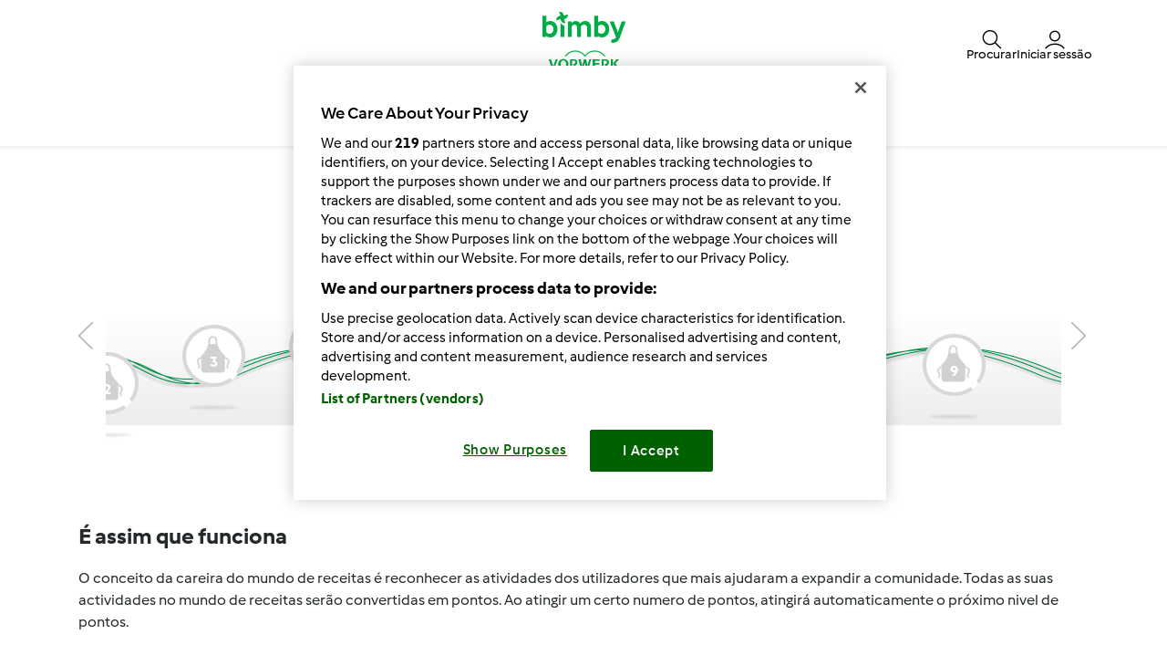

--- FILE ---
content_type: text/html; charset=UTF-8
request_url: https://www.mundodereceitasbimby.com.pt/user/182289/career
body_size: 10594
content:
<!DOCTYPE html>
<html xmlns:fb="http://www.facebook.com/2008/fbml" xmlns:og="http://opengraphprotocol.org/schema/">
<head prefix="og: http://ogp.me/ns# fb: http://ogp.me/ns/fb# article: http://ogp.me/ns/article# video: http://ogp.me/ns/video#">
    <meta http-equiv="X-UA-Compatible" content="IE=edge,chrome=1"/>
    <meta http-equiv="Content-Type" content="text/html; charset=utf-8"/>
    <meta name="viewport" content="width=device-width, initial-scale=1.0"/>
    <meta property="fb:app_id" content="change_me"/>
                <title>margaridapintoagentebimbys recipeworld career</title>
                                                                <meta name="keywords" content="seo.meta_keywords" />
            <meta name="description" content="seo.meta_description" />
                                            <meta name="og:description" content="seo.meta_description" />
                <meta property="og:title" content="margaridapintoagentebimbys recipeworld career"/>
                <meta property="og:locale" content="pt_PT"/>
                <meta property="og:type" content="website"/>
                
            <style class="critical-css">
    .async-hide .critical-exclude {opacity: 0 !important}</style>        <link rel="preload" href="https://d1swnf22g3u0in.cloudfront.net/recipe-assets/build/frontend/6842.0d0b55d8.css" as="style" onload="this.rel='stylesheet'" data-turbo-track="reload">
                    <link rel="preload" href="https://d1swnf22g3u0in.cloudfront.net/recipe-assets/build/frontend/front_stoppage_style.c4987a2a.css" as="style" onload="this.rel='stylesheet'" data-turbo-track="reload">
            
            <script type="text/javascript">
            window.__TMRC_STATE__ = {"language":"pt","locale":"pt_PT","currentUserId":0,"rootUrl":"http:\/\/www.mundodereceitasbimby.com.pt","tinymceCustomLanguage":"","userAuth":false,"errorLoggingBaseUrl":"https:\/\/www.mundodereceitasbimby.com.pt\/login\/api.php"} ;
            window.__TMRC_STATE__.gtmPage = 'other';
        </script>
        <script>
            function TMRC_ready(fn) {
                if (document.readyState !== 'loading') {
                    fn();
                } else {
                    document.addEventListener('DOMContentLoaded', fn);
                }
            }
        </script>
        
        <!--[if lt IE 9]>
            <script src="https://oss.maxcdn.com/html5shiv/3.7.2/html5shiv.min.js"></script>
            <script src="https://oss.maxcdn.com/respond/1.4.2/respond.min.js"></script>
        <![endif]-->
        <link rel="icon" type="image/x-icon" href="https://d1swnf22g3u0in.cloudfront.net/recipe-assets/bundles/tmrcfront/favicon.ico?version=u6Bhqsh2"/>
        
<script type="text/javascript">
    window.dataLayer = window.dataLayer || [];
    window.dataLayer.push({
        'country': 'PT',
        'language': 'pt',
        'pageType': window.__TMRC_STATE__.gtmPage || 'other',
                'loginStatus': 'false'
            })
</script>
<!-- Google Tag Manager -->
<script>(function(w,d,s,l,i){w[l]=w[l]||[];w[l].push({'gtm.start':
            new Date().getTime(),event:'gtm.js'});var f=d.getElementsByTagName(s)[0],
        j=d.createElement(s),dl=l!='dataLayer'?'&l='+l:'';j.async=true;j.src=
        'https://www.googletagmanager.com/gtm.js?id='+i+dl;f.parentNode.insertBefore(j,f);
    })(window,document,'script','dataLayer','GTM-KG87Z8BV');</script>
<!-- End Google Tag Manager -->

            </head>
<body class="pt_PT logged-in" data-bs-theme="light">
    <noscript>
        <iframe src="https://www.googletagmanager.com/ns.html?id=GTM-KG87Z8BV" height="0" width="0" style="display:none; visibility:hidden"></iframe>
    </noscript>
    <div id="fb-root"></div>
<script type="text/javascript" async>
            window.fbAsyncInit = function () {
              FB.init({"appId":"change_me","version":"v2.4","xfbml":true,"oauth":true,"status":true,"cookie":true});
          
        };
        (function (d, s, id) {
            var js, fjs = d.getElementsByTagName(s)[0];
            if (d.getElementById(id)) {
                return;
            }
            js = d.createElement(s);
            js.id = id;
            js.src = "//connect.facebook.net/pt_PT/sdk.js";
            fjs.parentNode.insertBefore(js, fjs);
        }(document, 'script', 'facebook-jssdk'));
      </script>

    
<div id="main">
        
<script type="text/javascript">
    window.translations = window.translations || {};
    window.translations['switch_ui'] = {
        'inform_message': "Bem-vindo ao novo design! Até lançarmos o novo design pode alterar entre o novo e antigo design no seu perfil.",
        'button_close': "Entendi",
        'button_switch': "Alterar para o antigo design",
        'label_switch': "Está a utilizar o novo design",
    };
    document.addEventListener('DOMContentLoaded', function () {
        document.querySelectorAll('nav.navbar').forEach(function (nav) {
            nav.classList.remove('d-none');
        });
    });
</script>

<nav class="navbar container-fluid justify-content-center p-0 pt_PT position-sticky top-0 z-6  d-none">
    <div class="row w-100 m-0 py-075 container flex-nowrap">
        <div class="col-4 d-flex align-items-center nav-action__left">
            <button
                class="d-lg-none btn btn-link text-white offcanvas-open d-flex flex-column justify-content-center align-items-center p-0 ms-n1"
                data-bs-toggle="offcanvas" role="button" href="#offcanvasMenu">
                <i class="icon-menu fs-3"></i>
                <span class="mt-n1 fs-9 nav-action__label d-none d-md-block">Menu</span>
            </button>
            <button
                class="d-lg-none btn btn-link text-dark offcanvas-close d-flex flex-column align-items-center justify-content-center text-capitalize d-none p-0 ms-n1"
                data-bs-dismiss="offcanvas" data-bs-target="#offcanvasMenu" aria-label="Close">
                <i class="icon-close fs-3"></i>
                <span class="mt-n1 fs-9 nav-action__label d-none d-md-block">Fechar</span>
            </button>
        </div>
                <a href="/" class="col-4 d-flex justify-content-center app-logo align-items-center w-auto" target="_self">
                        <i class="icon-bimby fs-1 text-white"></i>
        </a>
                <div class="col-4 d-flex justify-content-end gap-4 nav-action__right">
            <div class="dropdown d-flex">
    <a class=" d-flex align-items-center justify-content-center justify-content-md-start flex-column text-white gap-2 cursor-pointer dropdown-toggle"
       data-bs-toggle="dropdown" id="nav_search" role="button" href="#" aria-expanded="false">
        <i class="icon-search fs-3"></i>
        <span class="mt-n1 fs-9 text-center nav-action__label d-none d-md-block"
              style="line-height: 1">Procurar</span>
    </a>

    <ul class="dropdown-menu dropdown-menu-end" aria-labelledby="nav_search">
        <li><a class="dropdown-item d-flex align-items-center gap-2" href="/procurar">
                <i class="icon-recipe"></i>
                Receitas
            </a></li>
        <li>
            <a href="/procura/de-utilizador" class="dropdown-item d-flex align-items-center gap-2"
               title="Utilizadores">
                <i class="icon-user fs-4 fw-semibold"></i>
                Utilizadores
            </a>
        </li>
                <li>
            <a href="/forum?fullsearch=1" class="dropdown-item d-flex align-items-center gap-2"
               title="Fórum">
                <i class="icon-edit fs-4"></i>
                Fórum
            </a>
        </li>
            </ul>
</div>                            <a
                    class="d-flex flex-column align-items-center text-white pe-0 me-n1 gap-2 cursor-pointer"
                    data-bs-toggle="modal" data-bs-target="#loginModal">
                    <i class="icon-user fs-3"></i>
                    <span class="mt-n1 fs-9 text-center nav-action__label d-none d-md-block" style="line-height: 1">
                        Iniciar sessão
                </a>
                    </div>
    </div>

        
<div class="offcanvas offcanvas-start bg-white border-0" tabindex="-1" id="offcanvasMenu"
     aria-labelledby="offcanvasMenuLabel" data-bs-scroll="true" data-bs-backdrop="false">
    <div class="modal-header d-none pt-4">
        <div class="modal-title d-flex align-items-center ps-3">
            <i class="icon-arrow-left"></i>
            <span class="modal-title__text fw-semibold fs-3 ps-3"></span>
        </div>
    </div>
    <div class="offcanvas-body pt-1" data-group-level="1">
                        

            <ul class="nav-menu list-group active fs-3 fw-semibold" data-group-level="1">
                                    <li  class="list-group-item flex-between-middle"  data-id="front.nav.titles.recipes"
                data-analytics-event="navigation" data-analytics-navigation_level="1" data-analytics-link_text="Browse" data-analytics-navigation_section="header">
                Receitas
                <i class="icon-arrow-right"></i>
                </li>
                                                                    <li  class="list-group-item flex-between-middle"  data-id="front.nav.titles.forum"
                data-analytics-event="navigation" data-analytics-navigation_level="1" data-analytics-link_text="Forum" data-analytics-navigation_section="header">
                Fórum
                <i class="icon-arrow-right"></i>
                </li>
                                                <li  class="list-group-item flex-between-middle"  data-id="front.nav.titles.about"
                data-analytics-event="navigation" data-analytics-navigation_level="1" data-analytics-link_text="About Us" data-analytics-navigation_section="header">
                Sobre nós
                <i class="icon-arrow-right"></i>
                </li>
                                                <li  class="list-group-item flex-between-middle"  data-id="front.nav.titles.help"
                data-analytics-event="navigation" data-analytics-navigation_level="1" data-analytics-link_text="Help" data-analytics-navigation_section="header">
                Ajuda
                <i class="icon-arrow-right"></i>
                </li>
                            </ul>
    

                                    

                                                <ul data-group-level="2"                 data-parent="front.nav.titles.recipes"  class="nav-menu list-group" >
                                                <li>
                        <a  class="nav-menu list-group-item"  href="/procurar"                         data-analytics-event="navigation" data-analytics-navigation_level="2" data-analytics-link_text="Search recipes" data-analytics-navigation_section="header">Procurar receita</a>
                    </li>
                                                                                            <li>
                        <a  class="nav-menu list-group-item"  href="/categorias/"                         data-analytics-event="navigation" data-analytics-navigation_level="2" data-analytics-link_text="Categories" data-analytics-navigation_section="header">Categorias</a>
                    </li>
                                                                <li>
                        <a  class="nav-menu list-group-item"  href="/procurar?sort=created"                         data-analytics-event="navigation" data-analytics-navigation_level="2" data-analytics-link_text="Latest recipes" data-analytics-navigation_section="header">Últimas receitas</a>
                    </li>
                                                                <li>
                        <a  class="nav-menu list-group-item"  href="/procura/de-utilizador"                         data-analytics-event="navigation" data-analytics-navigation_level="2" data-analytics-link_text="Search for users" data-analytics-navigation_section="header">Procurar utilizador</a>
                    </li>
                                        </ul>
            
                                    

                
                                    

                                                <ul data-group-level="2"                 data-parent="front.nav.titles.forum"  class="nav-menu list-group" >
                                                <li>
                        <a  class="nav-menu list-group-item"  href="/forum?fullsearch=1"                         data-analytics-event="navigation" data-analytics-navigation_level="2" data-analytics-link_text="Search in forum" data-analytics-navigation_section="header">Pesquisar no fórum</a>
                    </li>
                                                                <li>
                        <a  class="nav-menu list-group-item"  href="/forum/boas-vindas-e-novidades"                         data-analytics-event="navigation" data-analytics-navigation_level="2" data-analytics-link_text="Boas-vindas e novidades" data-analytics-navigation_section="header">Boas-vindas e novidades</a>
                    </li>
                                                                <li>
                        <a  class="nav-menu list-group-item"  href="/forum/bimby-®-clássica-tm31"                         data-analytics-event="navigation" data-analytics-navigation_level="2" data-analytics-link_text="Bimby ® Clássica (TM31)" data-analytics-navigation_section="header">Bimby ® Clássica (TM31)</a>
                    </li>
                                                                <li>
                        <a  class="nav-menu list-group-item"  href="https://www.vorwerkcommunitystars.com/"  target="_blank"                         data-analytics-event="navigation" data-analytics-navigation_level="2" data-analytics-link_text="Bimby® Community Stars" data-analytics-navigation_section="header">Bimby® Community Stars</a>
                    </li>
                                                                <li>
                        <a  class="nav-menu list-group-item"  href="/forum/bimby-®-5ª-geração-tm5"                         data-analytics-event="navigation" data-analytics-navigation_level="2" data-analytics-link_text="Bimby ® 5ª Geração (TM5)" data-analytics-navigation_section="header">Bimby ® 5ª Geração (TM5)</a>
                    </li>
                                                                <li>
                        <a  class="nav-menu list-group-item"  href="/forum"                         data-analytics-event="navigation" data-analytics-navigation_level="2" data-analytics-link_text="Forum" data-analytics-navigation_section="header">Fórum</a>
                    </li>
                                        </ul>
            
                                    

                                                <ul data-group-level="2"                 data-parent="front.nav.titles.about"  class="nav-menu list-group" >
                                                <li>
                        <a  class="nav-menu list-group-item"  href="https://www.vorwerk.com/pt/pt/c/home/carreiras/equipa-bimby?_gl=1*c8q0er*_up*MQ..&amp;gclid=EAIaIQobChMIluCTtKGchwMVbKWDBx1i-gQGEAAYASAAEgK2QvD_BwE"  target="_blank"                         data-analytics-event="navigation" data-analytics-navigation_level="2" data-analytics-link_text="Become a Thermomix ® Consultant" data-analytics-navigation_section="header">Carreira Bimby</a>
                    </li>
                                                                <li>
                        <a  class="nav-menu list-group-item"  href="http://www.thermomix.pt/"  target="_blank"                         data-analytics-event="navigation" data-analytics-navigation_level="2" data-analytics-link_text="Get to Know Thermomix ®" data-analytics-navigation_section="header">Conheça a Bimby</a>
                    </li>
                                                                <li>
                        <a  class="nav-menu list-group-item"  href="/contact"                         data-analytics-event="navigation" data-analytics-navigation_level="2" data-analytics-link_text="Contact" data-analytics-navigation_section="header">Enviar mensagem</a>
                    </li>
                                        </ul>
            
                                    

                                                <ul data-group-level="2"                 data-parent="front.nav.titles.help"  class="nav-menu list-group" >
                                                <li>
                        <a  class="nav-menu list-group-item"  href="/cms/faq"                         data-analytics-event="navigation" data-analytics-navigation_level="2" data-analytics-link_text="FAQs" data-analytics-navigation_section="header">FAQs</a>
                    </li>
                                        </ul>
            
            </div>
    <div class="offcanvas-footer pb-4">
            <div class="offcanvas-footer__controls px-3">
        <button type="button" class="btn btn-primary text-white fw-semibold flex-center-middle"
                data-bs-toggle="modal"
                data-bs-target="#loginModal">
            <i class="fw-semibold icon-user text-white fs-3"></i>&nbsp;
            Iniciar sessão
        </button>
        <button type="button"
                class="btn btn-outline-primary border border-primary text-primary fw-semibold border-2"
                data-bs-toggle="modal" data-bs-target="#loginModal">
            Registe-se agora!
        </button>
    </div>
    <a href="/user/password"
       class="w-100 text-primary mt-3 text-decoration-none d-inline-flex justify-content-center fw-semibold fs-5">
        Recuperar palavra-passe!
    </a>
    </div>
</div>
<div class="d-none d-lg-flex justify-content-center align-items-center w-100 dropdown-group--desktop pb-3 pt-2">
            <div class="dropdown">
                            

                                                    <a href="" class="btn btn-outline-secondary border-0 dropdown-toggle" role="button" data-bs-toggle="dropdown"
                   aria-expanded="false" id="recipes-nav"
                    data-analytics-event="navigation" data-analytics-navigation_level="1" data-analytics-link_text="Browse" data-analytics-navigation_section="header">Receitas</a>
                        <ul data-group-level="2" aria-labelledby="recipes-nav"                data-parent="front.nav.titles.recipes"  class="dropdown-menu px-3"  aria-labelledby="recipesList" >
                                                <li>
                        <a  class="dropdown-item"  href="/procurar"                         data-analytics-event="navigation" data-analytics-navigation_level="2" data-analytics-link_text="Search recipes" data-analytics-navigation_section="header">Procurar receita</a>
                    </li>
                                                                                            <li>
                        <a  class="dropdown-item"  href="/categorias/"                         data-analytics-event="navigation" data-analytics-navigation_level="2" data-analytics-link_text="Categories" data-analytics-navigation_section="header">Categorias</a>
                    </li>
                                                                <li>
                        <a  class="dropdown-item"  href="/procurar?sort=created"                         data-analytics-event="navigation" data-analytics-navigation_level="2" data-analytics-link_text="Latest recipes" data-analytics-navigation_section="header">Últimas receitas</a>
                    </li>
                                                                <li>
                        <a  class="dropdown-item"  href="/procura/de-utilizador"                         data-analytics-event="navigation" data-analytics-navigation_level="2" data-analytics-link_text="Search for users" data-analytics-navigation_section="header">Procurar utilizador</a>
                    </li>
                                        </ul>
            
        </div>
            <div class="dropdown">
                            

                
        </div>
            <div class="dropdown">
                            

                                                    <a href="" class="btn btn-outline-secondary border-0 dropdown-toggle" role="button" data-bs-toggle="dropdown"
                   aria-expanded="false" id="forum-nav"
                    data-analytics-event="navigation" data-analytics-navigation_level="1" data-analytics-link_text="Forum" data-analytics-navigation_section="header">Fórum</a>
                        <ul data-group-level="2" aria-labelledby="forum-nav"                data-parent="front.nav.titles.forum"  class="dropdown-menu px-3"  aria-labelledby="recipesList" >
                                                <li>
                        <a  class="dropdown-item"  href="/forum?fullsearch=1"                         data-analytics-event="navigation" data-analytics-navigation_level="2" data-analytics-link_text="Search in forum" data-analytics-navigation_section="header">Pesquisar no fórum</a>
                    </li>
                                                                <li>
                        <a  class="dropdown-item"  href="/forum/boas-vindas-e-novidades"                         data-analytics-event="navigation" data-analytics-navigation_level="2" data-analytics-link_text="Boas-vindas e novidades" data-analytics-navigation_section="header">Boas-vindas e novidades</a>
                    </li>
                                                                <li>
                        <a  class="dropdown-item"  href="/forum/bimby-®-clássica-tm31"                         data-analytics-event="navigation" data-analytics-navigation_level="2" data-analytics-link_text="Bimby ® Clássica (TM31)" data-analytics-navigation_section="header">Bimby ® Clássica (TM31)</a>
                    </li>
                                                                <li>
                        <a  class="dropdown-item"  href="https://www.vorwerkcommunitystars.com/"  target="_blank"                         data-analytics-event="navigation" data-analytics-navigation_level="2" data-analytics-link_text="Bimby® Community Stars" data-analytics-navigation_section="header">Bimby® Community Stars</a>
                    </li>
                                                                <li>
                        <a  class="dropdown-item"  href="/forum/bimby-®-5ª-geração-tm5"                         data-analytics-event="navigation" data-analytics-navigation_level="2" data-analytics-link_text="Bimby ® 5ª Geração (TM5)" data-analytics-navigation_section="header">Bimby ® 5ª Geração (TM5)</a>
                    </li>
                                                                <li>
                        <a  class="dropdown-item"  href="/forum"                         data-analytics-event="navigation" data-analytics-navigation_level="2" data-analytics-link_text="Forum" data-analytics-navigation_section="header">Fórum</a>
                    </li>
                                        </ul>
            
        </div>
            <div class="dropdown">
                            

                                                    <a href="" class="btn btn-outline-secondary border-0 dropdown-toggle" role="button" data-bs-toggle="dropdown"
                   aria-expanded="false" id="about_us-nav"
                    data-analytics-event="navigation" data-analytics-navigation_level="1" data-analytics-link_text="About Us" data-analytics-navigation_section="header">Sobre nós</a>
                        <ul data-group-level="2" aria-labelledby="about_us-nav"                data-parent="front.nav.titles.about"  class="dropdown-menu px-3"  aria-labelledby="recipesList" >
                                                <li>
                        <a  class="dropdown-item"  href="https://www.vorwerk.com/pt/pt/c/home/carreiras/equipa-bimby?_gl=1*c8q0er*_up*MQ..&amp;gclid=EAIaIQobChMIluCTtKGchwMVbKWDBx1i-gQGEAAYASAAEgK2QvD_BwE"  target="_blank"                         data-analytics-event="navigation" data-analytics-navigation_level="2" data-analytics-link_text="Become a Thermomix ® Consultant" data-analytics-navigation_section="header">Carreira Bimby</a>
                    </li>
                                                                <li>
                        <a  class="dropdown-item"  href="http://www.thermomix.pt/"  target="_blank"                         data-analytics-event="navigation" data-analytics-navigation_level="2" data-analytics-link_text="Get to Know Thermomix ®" data-analytics-navigation_section="header">Conheça a Bimby</a>
                    </li>
                                                                <li>
                        <a  class="dropdown-item"  href="/contact"                         data-analytics-event="navigation" data-analytics-navigation_level="2" data-analytics-link_text="Contact" data-analytics-navigation_section="header">Enviar mensagem</a>
                    </li>
                                        </ul>
            
        </div>
            <div class="dropdown">
                            

                                                    <a href="" class="btn btn-outline-secondary border-0 dropdown-toggle" role="button" data-bs-toggle="dropdown"
                   aria-expanded="false" id="help-nav"
                    data-analytics-event="navigation" data-analytics-navigation_level="1" data-analytics-link_text="Help" data-analytics-navigation_section="header">Ajuda</a>
                        <ul data-group-level="2" aria-labelledby="help-nav"                data-parent="front.nav.titles.help"  class="dropdown-menu px-3"  aria-labelledby="recipesList" >
                                                <li>
                        <a  class="dropdown-item"  href="/cms/faq"                         data-analytics-event="navigation" data-analytics-navigation_level="2" data-analytics-link_text="FAQs" data-analytics-navigation_section="header">FAQs</a>
                    </li>
                                        </ul>
            
        </div>
    </div>
</nav>

    <div class="modal fade" id="loginModal" aria-labelledby="loginModal" aria-hidden="true">
        <div class="modal-dialog modal-fullscreen">
            <div class="modal-header bg-white">
                <h3>Iniciar sessão</h3>
                <button type="button" class="btn-close" data-bs-dismiss="modal" aria-label="Close"></button>
            </div>
            <div class="modal-content position-relative">
                <div class="modal-body">
                    <div class="container d-flex justify-content-center">
    <form id="tmrc_login_form" class="d-flex flex-column align-items-center gap-2 col-lg-6 "
          action="/auth?action=login" method="post"
          name="tmrc_user_login">
        <div class="input-group fw-normal d-flex flex-column">
            <label for="loginUsername">
                Nome de utilizador ou e-mail
                <input
                        id="loginUsername"
                        name="login[loginname]"
                        placeholder="Utilizador"
                        class="form-control"
                >
            </label>
        </div>
        <div class="input-group fw-normal d-flex flex-column">
            <label for="loginPassword">
                Palavra-Passe
                <input
                        type="password"
                        id="loginPassword"
                        name="login[password]"
                        placeholder="Palavra-Passe"
                        class="form-control"
                >
            </label>
        </div>
        <div class="input-group fw-normal d-flex flex-column">
            <label for="loginRemember" class="form-item">
                <input class="form-check-input" type="checkbox" id="loginRemember">
                <span class="form-check-label">Manter sessão iniciada</span>
            </label>
        </div>
        <div class="d-flex gap-2 justify-content-center">
            <button type="submit" class="btn btn-primary btn-login align-self-center text-white">Iniciar sessão</button>
        </div>
        <div class="d-flex flex-column">
            <a class="text-primary" href="/user/password/">Recuperar palavra-passe!</a>
            <div class="d-inline-flex fs-6" data-bs-dismiss="modal" aria-label="Close">
                Não tem conta? Infelizmente, novos registros não estão disponíveis no momento. Estamos analisando internamente quando poderemos disponibilizar novamente esta funcionalidade e pedimos um pouco de paciência.
            </div>
        </div>

            </form>
</div>

                </div>
            </div>
        </div>
    </div>


            <article class="main ">
            <section class="detail-content container py-200 py-md-400">
        <div class="row">
    <div class="col-xs-12">
        <div class="view-recipe">
            <section class="career-view">
                <div class="content">
                    <div class="padding-container">
                        <a class="path-moving rewind"></a>
                        <a class="path-moving forward"></a>
                        <div class="my-career" id="pathView">
                            <div id="movingView" class="my-career-path">
                                <div class="graph-img">
                                    <img src="https://d1swnf22g3u0in.cloudfront.net/recipe-assets/bundles/tmrcfront/newlayout/images/career/bg-info-graph-lines.png?version=u6Bhqsh2" alt="" />
                                </div>
                                <ul class="icons-list">
                                                                            <li id="careerPathLevel-1" >
                                            <div>
                                                                                                    <span data-bs-toggle="tooltip" data-bs-custom-class="fs-6 fw-bold"
                                                          title="0 pontos">
                                                1
                                            </span>
                                                                                            </div>
                                        </li>
                                                                            <li id="careerPathLevel-2" >
                                            <div>
                                                                                                    <span data-bs-toggle="tooltip" data-bs-custom-class="fs-6 fw-bold"
                                                          title="25 pontos">
                                                2
                                            </span>
                                                                                            </div>
                                        </li>
                                                                            <li id="careerPathLevel-3" >
                                            <div>
                                                                                                    <span data-bs-toggle="tooltip" data-bs-custom-class="fs-6 fw-bold"
                                                          title="50 pontos">
                                                3
                                            </span>
                                                                                            </div>
                                        </li>
                                                                            <li id="careerPathLevel-4" >
                                            <div>
                                                                                                    <span data-bs-toggle="tooltip" data-bs-custom-class="fs-6 fw-bold"
                                                          title="100 pontos">
                                                4
                                            </span>
                                                                                            </div>
                                        </li>
                                                                            <li id="careerPathLevel-5" >
                                            <div>
                                                                                                    <span data-bs-toggle="tooltip" data-bs-custom-class="fs-6 fw-bold"
                                                          title="200 pontos">
                                                5
                                            </span>
                                                                                            </div>
                                        </li>
                                                                            <li id="careerPathLevel-6" class="active">
                                            <div>
                                                                                                    <div class="active-level">
                                                        <div class="current-point">435 pontos</div>
                                                        <div class="label-rank text-center">margaridapintoagentebimbys rank:</div>
                                                        <div class="current-level">6</div>
                                                    </div>
                                                                                            </div>
                                        </li>
                                                                            <li id="careerPathLevel-7" >
                                            <div>
                                                                                                    <span data-bs-toggle="tooltip" data-bs-custom-class="fs-6 fw-bold"
                                                          title="800 pontos">
                                                7
                                            </span>
                                                                                            </div>
                                        </li>
                                                                            <li id="careerPathLevel-8" >
                                            <div>
                                                                                                    <span data-bs-toggle="tooltip" data-bs-custom-class="fs-6 fw-bold"
                                                          title="1.600 pontos">
                                                8
                                            </span>
                                                                                            </div>
                                        </li>
                                                                            <li id="careerPathLevel-9" >
                                            <div>
                                                                                                    <span data-bs-toggle="tooltip" data-bs-custom-class="fs-6 fw-bold"
                                                          title="3.200 pontos">
                                                9
                                            </span>
                                                                                            </div>
                                        </li>
                                                                    </ul>
                            </div>
                        </div>
                    </div>
                    <div class="my-career-description">
                        <h4 class="t-u">É assim que funciona</h4> <p>
   O conceito da careira do mundo de receitas é reconhecer as atividades dos utilizadores que mais ajudaram a expandir a comunidade. Todas as suas actividades no mundo de receitas serão convertidas em pontos. Ao atingir um certo numero de pontos, atingirá automaticamente o próximo nivel de pontos. 
</p>
<h4 class="t-u">Como pode colecionar pontos de actividade</h4> <p>
   Ao realizar uma das ações descritas abaixo, pode colecionar pontos. Estes pontos serão adicionados à sua carreira pessoal do mundo de receitas. Por favor verifique a níveis de aventais acima e veja quantos pontos precisa para atingir o próximo nível.
</p>

                    </div>

                    <div class="container-fluid point-system">
                                                <div class="row">
                            <div class="col-12 col-md-8 d-flex align-items-center">
                                <div class="point-label">
                                    <span>+50</span>
                                    <small>pontos</small>
                                </div>
                                <label>Vencedor do passatempo</label>
                            </div>
                                                    </div>
                                                <div class="row">
                            <div class="col-12 col-md-8 d-flex align-items-center">
                                <div class="point-label">
                                    <span>+10</span>
                                    <small>pontos</small>
                                </div>
                                <label>Criar uma receita (completa=10 pontos, apenas campos obrigatórios =5 pontos)</label>
                            </div>
                                                    </div>
                                                <div class="row">
                            <div class="col-12 col-md-8 d-flex align-items-center">
                                <div class="point-label">
                                    <span>+1</span>
                                    <small>ponto</small>
                                </div>
                                <label>Avaliar uma receita</label>
                            </div>
                                                    </div>
                                                <div class="row">
                            <div class="col-12 col-md-8 d-flex align-items-center">
                                <div class="point-label">
                                    <span>+1</span>
                                    <small>ponto</small>
                                </div>
                                <label>Adicionar um amigo</label>
                            </div>
                                                    </div>
                                                <div class="row">
                            <div class="col-12 col-md-8 d-flex align-items-center">
                                <div class="point-label">
                                    <span>+1</span>
                                    <small>ponto</small>
                                </div>
                                <label>Escrever um comentário</label>
                            </div>
                                                    </div>
                                            </div>

                </div>
            </section>
            <section class="career-achievements margin-top-30">
    <div class="content">
        <h4 class="t-u mt-3">Realizações</h4>
        <hr>
        <div class="achievements-list">
            <div class="row">
                                                                                                                                        <div class="col-12 col-md-4 p-3">
                    <div class="thumbnail reached d-flex flex-column h-100">
                        <div class="achievement-title">25 Receitas completas</div>
                        <img src="https://d1swnf22g3u0in.cloudfront.net/recipe-assets/bundles/tmrcfront/newlayout/images/career/achievement_recipes.png?version=u6Bhqsh2" class="img-responsive" alt=""/>
                        <div class="caption flex-fill">
                                                            <h4 class="t-u">
                                                                            margaridapintoagentebimby had...
                                                                    </h4>
                                <p>... 49 completa receitas. 
                                                                            margaridapintoagentebimby got this achievement
                                                                    </p>
                                                    </div>
                    </div>
                </div>
                                                                                            <div class="col-12 col-md-4 p-3">
                    <div class="thumbnail  d-flex flex-column h-100">
                        <div class="achievement-title">25 Receitas avaliadas</div>
                        <img src="https://d1swnf22g3u0in.cloudfront.net/recipe-assets/bundles/tmrcfront/newlayout/images/career/blank_achievement_rated_recipe.png?version=u6Bhqsh2" class="img-responsive" alt=""/>
                        <div class="caption flex-fill">
                                                            <h4 class="t-u">
                                                                            margaridapintoagentebimby need...
                                                                    </h4>
                                <p>... avaliar mais &quot;25 receitas para ganhar o crachá.</p>
                                                    </div>
                    </div>
                </div>
                                                                                            <div class="col-12 col-md-4 p-3">
                    <div class="thumbnail  d-flex flex-column h-100">
                        <div class="achievement-title">25 Amigos</div>
                        <img src="https://d1swnf22g3u0in.cloudfront.net/recipe-assets/bundles/tmrcfront/newlayout/images/career/blank_achievement_friends.png?version=u6Bhqsh2" class="img-responsive" alt=""/>
                        <div class="caption flex-fill">
                                                            <h4 class="t-u">
                                                                            margaridapintoagentebimby need...
                                                                    </h4>
                                <p>... adicionar mais &quot;25&quot; amigos para ganhar o crachá.</p>
                                                    </div>
                    </div>
                </div>
                                                                                            <div class="col-12 col-md-4 p-3">
                    <div class="thumbnail  d-flex flex-column h-100">
                        <div class="achievement-title">25 Comentários</div>
                        <img src="https://d1swnf22g3u0in.cloudfront.net/recipe-assets/bundles/tmrcfront/newlayout/images/career/blank_achievement_comments.png?version=u6Bhqsh2" class="img-responsive" alt=""/>
                        <div class="caption flex-fill">
                                                            <h4 class="t-u">
                                                                            margaridapintoagentebimby need...
                                                                    </h4>
                                <p>... escrever mais &quot;25&quot; comentários para ganhar o crachá.</p>
                                                    </div>
                    </div>
                </div>
                            </div>
        </div>
    </div>
</section>        </div>
    </div>
</div>
    </section>
                                </article>
            
<footer class="mt-5">
            <div class="container-fluid p-5">
            <div class="container">
                <div class="row">
                    <div class="fs-2 text-white d-inline-flex col-12r col-lg-6 align-items-center">
                        Mantenha-&nbsp;<span class="fw-bold">se informado</span>
                    </div>
                    <div class="col-12 col-lg-6 d-flex align-items-center">
                        <a href="https://www.vorwerk.com/pt/pt/c/home/receitas-e-inspiracao/newsletter" class="btn btn-primary mb-0 btn-subscribe-news" target="_blank"
                           data-analytics-event="click_cta" data-analytics-type="Button" data-analytics-element_id="Subscribe to our newsletter" data-analytics-link_text="Subscrever Newsletter" data-analytics-link_url="https://www.vorwerk.com/pt/pt/c/home/receitas-e-inspiracao/newsletter">
                            Subscrever Newsletter
                        </a>
                    </div>
                </div>
            </div>
        </div>
        <hr class="border-light"/>
        <div class="container-fluid pt-5 ps-5 pe-5 pb-2">
        <div class="container">
    <section class="row">
        <ul class="col-12 col-md-6 col-lg-3 mt-4">
            <li class="fw-bold text-capitalize mb-2">
                <a href="/categorias/" title="Receitas">
                    Receitas
                </a>
            </li>
            <li class="py-1 fw-normal">
                <a href="/procurar"
                   title="Procurar receita">
                    Procurar receita
                </a>
            </li>
                        <li class="py-1 fw-normal">
                <a href="/categorias/" title="Categorias">
                    Categorias
                </a>
            </li>
            <li class="py-1 fw-normal">
                <a href="/procurar?sort=created" title="Últimas receitas">
                    Últimas receitas
                </a>
            </li>
        </ul>
        <ul class="col-12 col-md-6 col-lg-3 mt-4">
                            <li class="fw-bold mb-2 loginRequire text-capitalize">
                    <a href="javascript:void(0)" title="O meu perfil">
                        O meu perfil
                        <small class="fw-light">(apenas utilizador registado)</small>
                    </a>
                </li>
                <li class="login loginRequire py-1 fw-normal">
                    <a href="javascript:void(0)" title="Iniciar sessão">
                        Iniciar sessão
                    </a>
                </li>
                <li class="register loginRequire py-1 fw-normal">
                    <a href="javascript:void(0)" title="Registar-se agora!">
                        Registar-se agora!
                    </a>
                </li>
                <li class="passwordrecovery py-1 fw-normal">
                    <a href="/user/password" title="Recuperar palavra-passe!">
                        Recuperar palavra-passe!
                    </a>
                </li>
                        <li class="py-1 fw-normal">
                <a href="/tracker"
                   title="Bimbylhotices">
                    Bimbylhotices
                </a>
            </li>
        </ul>
        <ul class="col-12 col-md-6 col-lg-3 mt-4">
            <li class="fw-bold mb-2 text-capitalize">
                <a href="/forum?fullsearch=1" title="Fórum">
                    Fórum
                </a>
            </li>
            <li class="py-1 fw-normal">
                <a href="/forum/boas-vindas-e-novidades" title="Introduction and feedback">
                    Boas-vindas e novidades
                </a>
            </li>
            <li class="py-1 fw-normal">
                <a href="/forum/bimby-®-clássica-tm31" title="Thermomix ®">
                    Bimby ® Clássica (TM31)
                </a>
            </li>
            <li class="py-1 fw-normal">
                <a href="/forum/bimby-®-5ª-geração-tm5" title="Recipes">
                    Bimby ® 5ª Geração (TM5)
                </a>
            </li>
        </ul>
        <ul class="col-12 col-md-6 col-lg-3 mt-4">
            <li class="fw-bold mb-2 text-capitalize">
                <a href="/procurar" title="Procurar">
                    Procurar
                </a>
            </li>
            <li class="py-1 fw-normal">
                <a href="/procurar"
                   title="Procurar receita">
                    Procurar receita
                </a>
            </li>
            <li class="py-1 fw-normal">
                <a href="/forum?fullsearch=1" title="Pesquisar no fórum">
                    Pesquisar no fórum
                </a>
            </li>
            <li class="py-1 fw-normal">
                <a href="/procura/de-utilizador" title="Procurar utilizador">
                    Procurar utilizador
                </a>
            </li>
            <li class="py-1 fw-normal">
                <a href="/rss.xml" title="Kontakt">
                    RSS
                </a>
            </li>
        </ul>
    </section>
    
<div class="container mt-5 pt">
    <section class="row">
                    <div class="col-sm-12 col-md-4 social d-flex flex-column mt-3">
                <span class="fw-bold text-white">
                                            Bimby®
                                    </span>
                <ul class="pt-2 d-flex gap-2">
                                                                        <li>
                                <a href="https://www.facebook.com/BimbyPortugal">
                                    <i class="icon-fb text-white fs-3 cursor-pointer"></i>
                                </a>
                            </li>
                                                                                                <li>
                                <a href="https://www.instagram.com/bimbyportugal/">
                                    <i class="icon-instagram text-white fs-3 cursor-pointer"></i>
                                </a>
                            </li>
                                                                                                <li>
                                <a href="https://www.pinterest.de/bimbyportugal/">
                                    <i class="icon-pinterest text-white fs-3 cursor-pointer"></i>
                                </a>
                            </li>
                                                                                                <li>
                                <a href="https://www.youtube.com/channel/UCCsNIGpKCR5XfNoYbiZi30g">
                                    <i class="icon-youtube text-white fs-3 cursor-pointer"></i>
                                </a>
                            </li>
                                                                <li>
                        <a href="/rss.xml">
                            <svg enable-background="new 0 0 32 32" version="1.1" viewBox="0 0 32 32" xml:space="preserve" xmlns="http://www.w3.org/2000/svg" xmlns:xlink="http://www.w3.org/1999/xlink" style="width: 28px"><g id="OUTLINE_copy_2"><g><path d="M16,0C7.164,0,0,7.164,0,16s7.164,16,16,16s16-7.164,16-16S24.836,0,16,0z M11.904,21.951c-1.021,0-1.85-0.823-1.85-1.843    c0-1.015,0.829-1.847,1.85-1.847c1.025,0,1.852,0.833,1.852,1.847C13.756,21.128,12.928,21.951,11.904,21.951z M16.551,21.948    c0-1.741-0.677-3.379-1.904-4.604c-1.228-1.229-2.859-1.907-4.594-1.907v-2.664c5.057,0,9.173,4.116,9.173,9.175H16.551z     M21.274,21.947c0-6.193-5.035-11.234-11.22-11.233V8.049c7.66,0,13.893,6.237,13.893,13.898H21.274z" fill="white"/></g></g></svg>
                        </a>
                    </li>
                </ul>
            </div>
                        <div class="col-sm-12 col-md-4 language d-flex flex-column mt-3">
            <span class="fw-bold text-white">Bimby ® No Mundo</span>
            <div class="dropdown mt-2 dropup">
                <div class="dropdown-toggle ps-0 text-primary-900 fw-normal d-flex gap-2 align-items-center" type="button" id="languages" data-bs-toggle="dropdown"
                     aria-expanded="false">
                    <span><img data-src="https://d1swnf22g3u0in.cloudfront.net/recipe-assets/build/frontend/icons/flag2_au.svg?version=u6Bhqsh2" alt="au" width="24px" class="lozad"> &nbsp; Recipes</span>
                    <i class="icon-arrow-down text-white"></i>
                </div>
                <ul class="dropdown-menu" aria-labelledby="languages">
                    <li>
                        <a href="/procurar" class="dropdown-item" aria-current="true"
                           title="Receitas">
                            <img data-src="https://d1swnf22g3u0in.cloudfront.net/recipe-assets/build/frontend/icons/flag2_au.svg?version=u6Bhqsh2" class="lozad"
                                 alt="">Receitas
                        </a>
                    </li>
                    <li>
                        <hr class="dropdown-divider"/>
                    </li>
                    <li>
                        <a class="dropdown-item" href="https://www.rezeptwelt.de/" target="_blank" title="Rezepte"
                           rel="nofollow">
                            <img data-src="https://d1swnf22g3u0in.cloudfront.net/recipe-assets/build/frontend/icons/flag2_de.svg?version=u6Bhqsh2" alt="" class="lozad">
                            Rezepte
                        </a>
                    </li>
                    <li>
                        <a class="dropdown-item" href="https://www.mundodereceitasbimby.com.pt/" target="_blank"
                           title="Receitas" rel="nofollow">
                            <img data-src="https://d1swnf22g3u0in.cloudfront.net/recipe-assets/build/frontend/icons/flag2_pt.svg?version=u6Bhqsh2" alt="" class="lozad">
                            Receitas
                        </a>
                    </li>
                    <li>
                        <a class="dropdown-item" href="https://www.espace-recettes.fr/" target="_blank" title="Recettes"
                           rel="nofollow">
                            <img data-src="https://d1swnf22g3u0in.cloudfront.net/recipe-assets/build/frontend/icons/flag2_fr.svg?version=u6Bhqsh2" alt="" class="lozad">
                            Recettes
                        </a>
                    </li>
                    <li>
                        <a class="dropdown-item" href="https://www.recetario.es/" target="_blank" title="Recetas"
                           rel="nofollow">
                            <img data-src="https://d1swnf22g3u0in.cloudfront.net/recipe-assets/build/frontend/icons/flag2_es.svg?version=u6Bhqsh2" alt="" class="lozad">
                            Recetas
                        </a>
                    </li>
                    <li>
                        <a class="dropdown-item" href="https://www.svetreceptu.cz/" target="_blank" title="Recepty"
                           rel="nofollow">
                            <img data-src="https://d1swnf22g3u0in.cloudfront.net/recipe-assets/build/frontend/icons/flag2_cz.svg?version=u6Bhqsh2" alt="" class="lozad">
                            Recepty
                        </a>
                    </li>
                    <li>
                        <a class="dropdown-item" href="https://www.przepisownia.pl/" target="_blank" title="Przepisy"
                           rel="nofollow">
                            <img data-src="https://d1swnf22g3u0in.cloudfront.net/recipe-assets/build/frontend/icons/flag2_pl.svg?version=u6Bhqsh2" alt="" class="lozad">
                            Przepisy
                        </a>
                    </li>
                    <li>
                        <a class="dropdown-item" href="https://www.ricettario-bimby.it/" target="_blank" title="Ricette"
                           rel="nofollow">
                            <img data-src="https://d1swnf22g3u0in.cloudfront.net/recipe-assets/build/frontend/icons/flag2_it.svg?version=u6Bhqsh2" alt="" class="lozad">
                            Ricette
                        </a>
                    </li>
                    <li>
                        <a class="dropdown-item" href="https://www.recipecommunity.co.uk/" target="_blank" title="Recipes"
                           rel="nofollow">
                            <img data-src="https://d1swnf22g3u0in.cloudfront.net/recipe-assets/build/frontend/icons/flag2_gb.svg?version=u6Bhqsh2" alt="" class="lozad">
                            Recipes
                        </a>
                    </li>
                </ul>
            </div>
        </div>
    </section>
</div>
</div>
<hr class="text-white mt-5 mb-2 mx-n5">
<section class="row sub-menu">
    <ul class="d-flex gap-4 flex-wrap align-items-center justify-content-center py-2 fs-14">
        <li class="text-white">
                        ©2026 Vorwerk
        </li>
        <li>
            <a href="/contact" title="Enviar mensagem">
                Enviar mensagem
            </a>
        </li>
        <li>
            <a href="/cms/termos-e-condições-de-utilização-do-mundo-de-receitas-bimby-®" title="Termos e Condições de Utilização">
                Termos e Condições de Utilização
            </a>
        </li>
        <li>
            <a href="/cms/política-de-privacidade" title="Aviso sobre Proteção de Dados">
                Aviso sobre Proteção de Dados
            </a>
        </li>
        <li>
            <a href="/cms/política-de-cookies" title="Política de Cookies">
                Política de Cookies
            </a>
        </li>
        <li>
            <a href="/cms/regras-e-código-moral-digital-do-forum" title="Regras e código moral digital do Fórum">
                Regras e código moral digital do Fórum
            </a>
        </li>
        <li>
            <a href="/cms/faq" title="Ajuda">
                Ajuda
            </a>
        </li>
        <li>
            <a href="/cms/impressão" title="Apoio Legal">
                Apoio Legal
            </a>
        </li>
    </ul>
</section>
    </div>
    

</footer>



</div>
<div class="tmrc-messages status position-relative">
    <div class="closemessages text-primary icon-close position-absolute top-0 end-0" onclick="hideNotice()"></div>
    </div>
            <script src="https://d1swnf22g3u0in.cloudfront.net/recipe-assets/build/frontend/runtime.b6eb4f39.js" rel="preload" as="script" async data-turbo-track="reload"></script><script src="https://d1swnf22g3u0in.cloudfront.net/recipe-assets/build/frontend/front_errorlog.8b628879.js" rel="preload" as="script" async data-turbo-track="reload"></script>
    <script src="https://d1swnf22g3u0in.cloudfront.net/recipe-assets/build/frontend/9755.e33bac97.js" rel="preload" as="script" async data-turbo-track="reload"></script><script src="https://d1swnf22g3u0in.cloudfront.net/recipe-assets/build/frontend/3138.05c6ca12.js" rel="preload" as="script" async data-turbo-track="reload"></script><script src="https://d1swnf22g3u0in.cloudfront.net/recipe-assets/build/frontend/7180.c8dd4ab4.js" rel="preload" as="script" async data-turbo-track="reload"></script><script src="https://d1swnf22g3u0in.cloudfront.net/recipe-assets/build/frontend/3544.2bf8d22a.js" rel="preload" as="script" async data-turbo-track="reload"></script><script src="https://d1swnf22g3u0in.cloudfront.net/recipe-assets/build/frontend/2553.55dc1103.js" rel="preload" as="script" async data-turbo-track="reload"></script><script src="https://d1swnf22g3u0in.cloudfront.net/recipe-assets/build/frontend/2210.1f975f14.js" rel="preload" as="script" async data-turbo-track="reload"></script><script src="https://d1swnf22g3u0in.cloudfront.net/recipe-assets/build/frontend/4310.b108d20a.js" rel="preload" as="script" async data-turbo-track="reload"></script><script src="https://d1swnf22g3u0in.cloudfront.net/recipe-assets/build/frontend/5712.14b44bf7.js" rel="preload" as="script" async data-turbo-track="reload"></script><script src="https://d1swnf22g3u0in.cloudfront.net/recipe-assets/build/frontend/9037.306bbe53.js" rel="preload" as="script" async data-turbo-track="reload"></script><script src="https://d1swnf22g3u0in.cloudfront.net/recipe-assets/build/frontend/front_layout_foot.3c7fcd91.js" rel="preload" as="script" async data-turbo-track="reload"></script>
            <script type="application/json" id="tmrc-configuration">
        {"dateFormat":"dd.mm.yy","defaultError":"De momento estamos com dificuldades t\u00e9cnicas. Por favor tente novamente mais tarde.","errorLoggingBaseUrl":"https:\/\/www.mundodereceitasbimby.com.pt\/login\/api.php"}
    </script>

                <script src="https://d1swnf22g3u0in.cloudfront.net/recipe-assets/build/frontend/3320.b927fa1e.js" rel="preload" as="script" async data-turbo-track="reload"></script><script src="https://d1swnf22g3u0in.cloudfront.net/recipe-assets/build/frontend/front_stoppage_pt.da18d911.js" rel="preload" as="script" async data-turbo-track="reload"></script>

                <script src="https://d1swnf22g3u0in.cloudfront.net/recipe-assets/build/frontend/front_gtm.9e5d8802.js" rel="preload" as="script" async data-turbo-track="reload"></script>
        


    <script type="application/json" id="career_path_data">
        {"level":6,"levelConfig":{"1":0,"2":25,"3":50,"4":100,"5":200,"6":400,"7":800,"8":1600,"9":3200}}
    </script>
</body>
</html>
